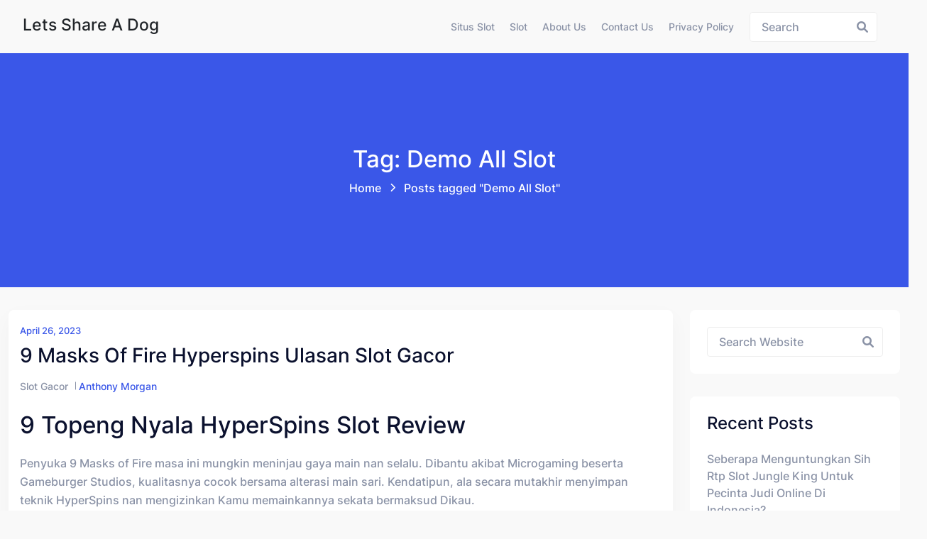

--- FILE ---
content_type: text/html; charset=UTF-8
request_url: https://letsshareadog.org/tag/demo-all-slot/
body_size: 11073
content:
<!doctype html><html lang="en-US" class="no-js"><head><meta charset="UTF-8"><meta name="viewport" content="width=device-width, initial-scale=1, minimum-scale=1"><link rel="profile" href="https://gmpg.org/xfn/11"><meta name='robots' content='index, follow, max-image-preview:large, max-snippet:-1, max-video-preview:-1' /><title>Demo All Slot Archives - Lets Share a Dog</title><link rel="canonical" href="https://letsshareadog.org/tag/demo-all-slot/" /><meta property="og:locale" content="en_US" /><meta property="og:type" content="article" /><meta property="og:title" content="Demo All Slot Archives - Lets Share a Dog" /><meta property="og:url" content="https://letsshareadog.org/tag/demo-all-slot/" /><meta property="og:site_name" content="Lets Share a Dog" /><meta name="twitter:card" content="summary_large_image" /> <script type="application/ld+json" class="yoast-schema-graph">{"@context":"https://schema.org","@graph":[{"@type":"CollectionPage","@id":"https://letsshareadog.org/tag/demo-all-slot/","url":"https://letsshareadog.org/tag/demo-all-slot/","name":"Demo All Slot Archives - Lets Share a Dog","isPartOf":{"@id":"https://letsshareadog.org/#website"},"breadcrumb":{"@id":"https://letsshareadog.org/tag/demo-all-slot/#breadcrumb"},"inLanguage":"en-US"},{"@type":"BreadcrumbList","@id":"https://letsshareadog.org/tag/demo-all-slot/#breadcrumb","itemListElement":[{"@type":"ListItem","position":1,"name":"Home","item":"https://letsshareadog.org/"},{"@type":"ListItem","position":2,"name":"Demo All Slot"}]},{"@type":"WebSite","@id":"https://letsshareadog.org/#website","url":"https://letsshareadog.org/","name":"Lets Share a Dog","description":"Judi Online &amp; Berita Terkini","potentialAction":[{"@type":"SearchAction","target":{"@type":"EntryPoint","urlTemplate":"https://letsshareadog.org/?s={search_term_string}"},"query-input":{"@type":"PropertyValueSpecification","valueRequired":true,"valueName":"search_term_string"}}],"inLanguage":"en-US"}]}</script> <link rel="alternate" type="application/rss+xml" title="Lets Share a Dog &raquo; Feed" href="https://letsshareadog.org/feed/" /><link rel="alternate" type="application/rss+xml" title="Lets Share a Dog &raquo; Comments Feed" href="https://letsshareadog.org/comments/feed/" /><link rel="alternate" type="application/rss+xml" title="Lets Share a Dog &raquo; Demo All Slot Tag Feed" href="https://letsshareadog.org/tag/demo-all-slot/feed/" /><style id='wp-img-auto-sizes-contain-inline-css' type='text/css'>img:is([sizes=auto i],[sizes^="auto," i]){contain-intrinsic-size:3000px 1500px}
/*# sourceURL=wp-img-auto-sizes-contain-inline-css */</style><link data-optimized="2" rel="stylesheet" href="https://letsshareadog.org/wp-content/litespeed/css/23a334aa278aa8c397158f0902a0e3c6.css?ver=fdcaf" /><style id='global-styles-inline-css' type='text/css'>:root{--wp--preset--aspect-ratio--square: 1;--wp--preset--aspect-ratio--4-3: 4/3;--wp--preset--aspect-ratio--3-4: 3/4;--wp--preset--aspect-ratio--3-2: 3/2;--wp--preset--aspect-ratio--2-3: 2/3;--wp--preset--aspect-ratio--16-9: 16/9;--wp--preset--aspect-ratio--9-16: 9/16;--wp--preset--color--black: #000000;--wp--preset--color--cyan-bluish-gray: #abb8c3;--wp--preset--color--white: #ffffff;--wp--preset--color--pale-pink: #f78da7;--wp--preset--color--vivid-red: #cf2e2e;--wp--preset--color--luminous-vivid-orange: #ff6900;--wp--preset--color--luminous-vivid-amber: #fcb900;--wp--preset--color--light-green-cyan: #7bdcb5;--wp--preset--color--vivid-green-cyan: #00d084;--wp--preset--color--pale-cyan-blue: #8ed1fc;--wp--preset--color--vivid-cyan-blue: #0693e3;--wp--preset--color--vivid-purple: #9b51e0;--wp--preset--color--theme-primary: #e36d60;--wp--preset--color--theme-secondary: #41848f;--wp--preset--color--theme-red: #C0392B;--wp--preset--color--theme-green: #27AE60;--wp--preset--color--theme-blue: #2980B9;--wp--preset--color--theme-yellow: #F1C40F;--wp--preset--color--theme-black: #1C2833;--wp--preset--color--theme-grey: #95A5A6;--wp--preset--color--theme-white: #ECF0F1;--wp--preset--color--custom-daylight: #97c0b7;--wp--preset--color--custom-sun: #eee9d1;--wp--preset--gradient--vivid-cyan-blue-to-vivid-purple: linear-gradient(135deg,rgb(6,147,227) 0%,rgb(155,81,224) 100%);--wp--preset--gradient--light-green-cyan-to-vivid-green-cyan: linear-gradient(135deg,rgb(122,220,180) 0%,rgb(0,208,130) 100%);--wp--preset--gradient--luminous-vivid-amber-to-luminous-vivid-orange: linear-gradient(135deg,rgb(252,185,0) 0%,rgb(255,105,0) 100%);--wp--preset--gradient--luminous-vivid-orange-to-vivid-red: linear-gradient(135deg,rgb(255,105,0) 0%,rgb(207,46,46) 100%);--wp--preset--gradient--very-light-gray-to-cyan-bluish-gray: linear-gradient(135deg,rgb(238,238,238) 0%,rgb(169,184,195) 100%);--wp--preset--gradient--cool-to-warm-spectrum: linear-gradient(135deg,rgb(74,234,220) 0%,rgb(151,120,209) 20%,rgb(207,42,186) 40%,rgb(238,44,130) 60%,rgb(251,105,98) 80%,rgb(254,248,76) 100%);--wp--preset--gradient--blush-light-purple: linear-gradient(135deg,rgb(255,206,236) 0%,rgb(152,150,240) 100%);--wp--preset--gradient--blush-bordeaux: linear-gradient(135deg,rgb(254,205,165) 0%,rgb(254,45,45) 50%,rgb(107,0,62) 100%);--wp--preset--gradient--luminous-dusk: linear-gradient(135deg,rgb(255,203,112) 0%,rgb(199,81,192) 50%,rgb(65,88,208) 100%);--wp--preset--gradient--pale-ocean: linear-gradient(135deg,rgb(255,245,203) 0%,rgb(182,227,212) 50%,rgb(51,167,181) 100%);--wp--preset--gradient--electric-grass: linear-gradient(135deg,rgb(202,248,128) 0%,rgb(113,206,126) 100%);--wp--preset--gradient--midnight: linear-gradient(135deg,rgb(2,3,129) 0%,rgb(40,116,252) 100%);--wp--preset--font-size--small: 16px;--wp--preset--font-size--medium: 25px;--wp--preset--font-size--large: 31px;--wp--preset--font-size--x-large: 42px;--wp--preset--font-size--larger: 39px;--wp--preset--spacing--20: 0.44rem;--wp--preset--spacing--30: 0.67rem;--wp--preset--spacing--40: 1rem;--wp--preset--spacing--50: 1.5rem;--wp--preset--spacing--60: 2.25rem;--wp--preset--spacing--70: 3.38rem;--wp--preset--spacing--80: 5.06rem;--wp--preset--shadow--natural: 6px 6px 9px rgba(0, 0, 0, 0.2);--wp--preset--shadow--deep: 12px 12px 50px rgba(0, 0, 0, 0.4);--wp--preset--shadow--sharp: 6px 6px 0px rgba(0, 0, 0, 0.2);--wp--preset--shadow--outlined: 6px 6px 0px -3px rgb(255, 255, 255), 6px 6px rgb(0, 0, 0);--wp--preset--shadow--crisp: 6px 6px 0px rgb(0, 0, 0);}:where(.is-layout-flex){gap: 0.5em;}:where(.is-layout-grid){gap: 0.5em;}body .is-layout-flex{display: flex;}.is-layout-flex{flex-wrap: wrap;align-items: center;}.is-layout-flex > :is(*, div){margin: 0;}body .is-layout-grid{display: grid;}.is-layout-grid > :is(*, div){margin: 0;}:where(.wp-block-columns.is-layout-flex){gap: 2em;}:where(.wp-block-columns.is-layout-grid){gap: 2em;}:where(.wp-block-post-template.is-layout-flex){gap: 1.25em;}:where(.wp-block-post-template.is-layout-grid){gap: 1.25em;}.has-black-color{color: var(--wp--preset--color--black) !important;}.has-cyan-bluish-gray-color{color: var(--wp--preset--color--cyan-bluish-gray) !important;}.has-white-color{color: var(--wp--preset--color--white) !important;}.has-pale-pink-color{color: var(--wp--preset--color--pale-pink) !important;}.has-vivid-red-color{color: var(--wp--preset--color--vivid-red) !important;}.has-luminous-vivid-orange-color{color: var(--wp--preset--color--luminous-vivid-orange) !important;}.has-luminous-vivid-amber-color{color: var(--wp--preset--color--luminous-vivid-amber) !important;}.has-light-green-cyan-color{color: var(--wp--preset--color--light-green-cyan) !important;}.has-vivid-green-cyan-color{color: var(--wp--preset--color--vivid-green-cyan) !important;}.has-pale-cyan-blue-color{color: var(--wp--preset--color--pale-cyan-blue) !important;}.has-vivid-cyan-blue-color{color: var(--wp--preset--color--vivid-cyan-blue) !important;}.has-vivid-purple-color{color: var(--wp--preset--color--vivid-purple) !important;}.has-black-background-color{background-color: var(--wp--preset--color--black) !important;}.has-cyan-bluish-gray-background-color{background-color: var(--wp--preset--color--cyan-bluish-gray) !important;}.has-white-background-color{background-color: var(--wp--preset--color--white) !important;}.has-pale-pink-background-color{background-color: var(--wp--preset--color--pale-pink) !important;}.has-vivid-red-background-color{background-color: var(--wp--preset--color--vivid-red) !important;}.has-luminous-vivid-orange-background-color{background-color: var(--wp--preset--color--luminous-vivid-orange) !important;}.has-luminous-vivid-amber-background-color{background-color: var(--wp--preset--color--luminous-vivid-amber) !important;}.has-light-green-cyan-background-color{background-color: var(--wp--preset--color--light-green-cyan) !important;}.has-vivid-green-cyan-background-color{background-color: var(--wp--preset--color--vivid-green-cyan) !important;}.has-pale-cyan-blue-background-color{background-color: var(--wp--preset--color--pale-cyan-blue) !important;}.has-vivid-cyan-blue-background-color{background-color: var(--wp--preset--color--vivid-cyan-blue) !important;}.has-vivid-purple-background-color{background-color: var(--wp--preset--color--vivid-purple) !important;}.has-black-border-color{border-color: var(--wp--preset--color--black) !important;}.has-cyan-bluish-gray-border-color{border-color: var(--wp--preset--color--cyan-bluish-gray) !important;}.has-white-border-color{border-color: var(--wp--preset--color--white) !important;}.has-pale-pink-border-color{border-color: var(--wp--preset--color--pale-pink) !important;}.has-vivid-red-border-color{border-color: var(--wp--preset--color--vivid-red) !important;}.has-luminous-vivid-orange-border-color{border-color: var(--wp--preset--color--luminous-vivid-orange) !important;}.has-luminous-vivid-amber-border-color{border-color: var(--wp--preset--color--luminous-vivid-amber) !important;}.has-light-green-cyan-border-color{border-color: var(--wp--preset--color--light-green-cyan) !important;}.has-vivid-green-cyan-border-color{border-color: var(--wp--preset--color--vivid-green-cyan) !important;}.has-pale-cyan-blue-border-color{border-color: var(--wp--preset--color--pale-cyan-blue) !important;}.has-vivid-cyan-blue-border-color{border-color: var(--wp--preset--color--vivid-cyan-blue) !important;}.has-vivid-purple-border-color{border-color: var(--wp--preset--color--vivid-purple) !important;}.has-vivid-cyan-blue-to-vivid-purple-gradient-background{background: var(--wp--preset--gradient--vivid-cyan-blue-to-vivid-purple) !important;}.has-light-green-cyan-to-vivid-green-cyan-gradient-background{background: var(--wp--preset--gradient--light-green-cyan-to-vivid-green-cyan) !important;}.has-luminous-vivid-amber-to-luminous-vivid-orange-gradient-background{background: var(--wp--preset--gradient--luminous-vivid-amber-to-luminous-vivid-orange) !important;}.has-luminous-vivid-orange-to-vivid-red-gradient-background{background: var(--wp--preset--gradient--luminous-vivid-orange-to-vivid-red) !important;}.has-very-light-gray-to-cyan-bluish-gray-gradient-background{background: var(--wp--preset--gradient--very-light-gray-to-cyan-bluish-gray) !important;}.has-cool-to-warm-spectrum-gradient-background{background: var(--wp--preset--gradient--cool-to-warm-spectrum) !important;}.has-blush-light-purple-gradient-background{background: var(--wp--preset--gradient--blush-light-purple) !important;}.has-blush-bordeaux-gradient-background{background: var(--wp--preset--gradient--blush-bordeaux) !important;}.has-luminous-dusk-gradient-background{background: var(--wp--preset--gradient--luminous-dusk) !important;}.has-pale-ocean-gradient-background{background: var(--wp--preset--gradient--pale-ocean) !important;}.has-electric-grass-gradient-background{background: var(--wp--preset--gradient--electric-grass) !important;}.has-midnight-gradient-background{background: var(--wp--preset--gradient--midnight) !important;}.has-small-font-size{font-size: var(--wp--preset--font-size--small) !important;}.has-medium-font-size{font-size: var(--wp--preset--font-size--medium) !important;}.has-large-font-size{font-size: var(--wp--preset--font-size--large) !important;}.has-x-large-font-size{font-size: var(--wp--preset--font-size--x-large) !important;}
/*# sourceURL=global-styles-inline-css */</style><style id='classic-theme-styles-inline-css' type='text/css'>/*! This file is auto-generated */
.wp-block-button__link{color:#fff;background-color:#32373c;border-radius:9999px;box-shadow:none;text-decoration:none;padding:calc(.667em + 2px) calc(1.333em + 2px);font-size:1.125em}.wp-block-file__button{background:#32373c;color:#fff;text-decoration:none}
/*# sourceURL=/wp-includes/css/classic-themes.min.css */</style><style id='admin-bar-inline-css' type='text/css'>/* Hide CanvasJS credits for P404 charts specifically */
    #p404RedirectChart .canvasjs-chart-credit {
        display: none !important;
    }
    
    #p404RedirectChart canvas {
        border-radius: 6px;
    }

    .p404-redirect-adminbar-weekly-title {
        font-weight: bold;
        font-size: 14px;
        color: #fff;
        margin-bottom: 6px;
    }

    #wpadminbar #wp-admin-bar-p404_free_top_button .ab-icon:before {
        content: "\f103";
        color: #dc3545;
        top: 3px;
    }
    
    #wp-admin-bar-p404_free_top_button .ab-item {
        min-width: 80px !important;
        padding: 0px !important;
    }
    
    /* Ensure proper positioning and z-index for P404 dropdown */
    .p404-redirect-adminbar-dropdown-wrap { 
        min-width: 0; 
        padding: 0;
        position: static !important;
    }
    
    #wpadminbar #wp-admin-bar-p404_free_top_button_dropdown {
        position: static !important;
    }
    
    #wpadminbar #wp-admin-bar-p404_free_top_button_dropdown .ab-item {
        padding: 0 !important;
        margin: 0 !important;
    }
    
    .p404-redirect-dropdown-container {
        min-width: 340px;
        padding: 18px 18px 12px 18px;
        background: #23282d !important;
        color: #fff;
        border-radius: 12px;
        box-shadow: 0 8px 32px rgba(0,0,0,0.25);
        margin-top: 10px;
        position: relative !important;
        z-index: 999999 !important;
        display: block !important;
        border: 1px solid #444;
    }
    
    /* Ensure P404 dropdown appears on hover */
    #wpadminbar #wp-admin-bar-p404_free_top_button .p404-redirect-dropdown-container { 
        display: none !important;
    }
    
    #wpadminbar #wp-admin-bar-p404_free_top_button:hover .p404-redirect-dropdown-container { 
        display: block !important;
    }
    
    #wpadminbar #wp-admin-bar-p404_free_top_button:hover #wp-admin-bar-p404_free_top_button_dropdown .p404-redirect-dropdown-container {
        display: block !important;
    }
    
    .p404-redirect-card {
        background: #2c3338;
        border-radius: 8px;
        padding: 18px 18px 12px 18px;
        box-shadow: 0 2px 8px rgba(0,0,0,0.07);
        display: flex;
        flex-direction: column;
        align-items: flex-start;
        border: 1px solid #444;
    }
    
    .p404-redirect-btn {
        display: inline-block;
        background: #dc3545;
        color: #fff !important;
        font-weight: bold;
        padding: 5px 22px;
        border-radius: 8px;
        text-decoration: none;
        font-size: 17px;
        transition: background 0.2s, box-shadow 0.2s;
        margin-top: 8px;
        box-shadow: 0 2px 8px rgba(220,53,69,0.15);
        text-align: center;
        line-height: 1.6;
    }
    
    .p404-redirect-btn:hover {
        background: #c82333;
        color: #fff !important;
        box-shadow: 0 4px 16px rgba(220,53,69,0.25);
    }
    
    /* Prevent conflicts with other admin bar dropdowns */
    #wpadminbar .ab-top-menu > li:hover > .ab-item,
    #wpadminbar .ab-top-menu > li.hover > .ab-item {
        z-index: auto;
    }
    
    #wpadminbar #wp-admin-bar-p404_free_top_button:hover > .ab-item {
        z-index: 999998 !important;
    }
    
/*# sourceURL=admin-bar-inline-css */</style><style id='hopeui-global-inline-css' type='text/css'>:root{--content-width-sm:2000px !important;}
.hopeui_style-breadcrumb {background-image:transparent}
.format- .hopeui_style-blog-box .hopeui_style-blog-image img { display: none !important; }
/*# sourceURL=hopeui-global-inline-css */</style> <script type="3d2873bece87e8a779ad7910-text/javascript" src="https://letsshareadog.org/wp-includes/js/jquery/jquery.min.js" id="jquery-core-js"></script> <script data-optimized="1" type="3d2873bece87e8a779ad7910-text/javascript" src="https://letsshareadog.org/wp-content/litespeed/js/71c3569984d67aeaa8a4379f9f35a1e7.js?ver=5a1e7" id="jquery-migrate-js" defer data-deferred="1"></script> <script data-optimized="1" type="3d2873bece87e8a779ad7910-text/javascript" src="https://letsshareadog.org/wp-content/litespeed/js/81e8604a156732510cb31dc5b6c74081.js?ver=74081" id="bootstrap-js" defer data-deferred="1"></script> <link rel="https://api.w.org/" href="https://letsshareadog.org/wp-json/" /><link rel="alternate" title="JSON" type="application/json" href="https://letsshareadog.org/wp-json/wp/v2/tags/806" /><link rel="EditURI" type="application/rsd+xml" title="RSD" href="https://letsshareadog.org/xmlrpc.php?rsd" /><meta name="generator" content="WordPress 6.9" /><link rel="preload" id="hopeui-dummy-preload" href="https://letsshareadog.org/wp-content/themes/hopeui/assets/css/dummy.min.css?ver=1.1.2" as="style"><link rel="preload" id="hopeui-sidebar-preload" href="https://letsshareadog.org/wp-content/themes/hopeui/assets/css/sidebar.min.css?ver=1.1.2" as="style"><link rel="preload" id="hopeui-widgets-preload" href="https://letsshareadog.org/wp-content/themes/hopeui/assets/css/widgets.min.css?ver=1.1.2" as="style"><link rel="icon" href="https://letsshareadog.org/wp-content/uploads/2024/05/cropped-dog-paw-32x32.jpg" sizes="32x32" /><link rel="icon" href="https://letsshareadog.org/wp-content/uploads/2024/05/cropped-dog-paw-192x192.jpg" sizes="192x192" /><link rel="apple-touch-icon" href="https://letsshareadog.org/wp-content/uploads/2024/05/cropped-dog-paw-180x180.jpg" /><meta name="msapplication-TileImage" content="https://letsshareadog.org/wp-content/uploads/2024/05/cropped-dog-paw-270x270.jpg" /></head><body class="archive tag tag-demo-all-slot tag-806 wp-embed-responsive wp-theme-hopeui hopeui_style-default-header hfeed has-sidebar hopeui_style-header-static"><div id="page" class="site ">
<a class="skip-link screen-reader-text" href="#primary">Skip to content</a><header class="header-default has-sticky" id="default-header"><div class="container-fluid"><div class="row"><div class="col-md-12"><nav id="site-navigation" class="navbar deafult-header navbar-expand-xl navbar-light p-0" aria-label="Main menu" ><a class="navbar-brand" href="https://letsshareadog.org/"><div class="hopeui_style-site-title-container"><h4 class="hopeui_style-logo-title"> Lets Share a Dog</h4></div>
</a><div id="navbarSupportedContent" class="collapse navbar-collapse new-collapse justify-content-end"><div id="hopeui_style-menu-container" class="menu-all-pages-container"><ul id="menu-menu-1" class="sf-menu top-menu navbar-nav ml-auto"><li id="menu-item-394" class="menu-item menu-item-type-taxonomy menu-item-object-category menu-item-394"><a href="https://letsshareadog.org/category/situs-slot/">Situs Slot</a></li><li id="menu-item-395" class="menu-item menu-item-type-taxonomy menu-item-object-category menu-item-395"><a href="https://letsshareadog.org/category/slot/">Slot</a></li><li id="menu-item-485" class="menu-item menu-item-type-post_type menu-item-object-page menu-item-485"><a href="https://letsshareadog.org/about-us/">About Us</a></li><li id="menu-item-486" class="menu-item menu-item-type-post_type menu-item-object-page menu-item-486"><a href="https://letsshareadog.org/contact-us/">Contact Us</a></li><li id="menu-item-72" class="menu-item menu-item-type-post_type menu-item-object-page menu-item-privacy-policy menu-item-72"><a rel="privacy-policy" href="https://letsshareadog.org/privacy-policy/">Privacy Policy</a></li></ul></div></div><div class="hopeui_style-header-right"><ul class="list-inline list-main-parent m-0"><li class="inline-item header-search"><form id="header-search-form" method="get" class="search-form search__form" action="https://letsshareadog.org/"><div class="form-search">
<input type="search" name='s' value="" class="search-input ajax_search_input" placeholder="Search">
<button type="button" class="search-submit ajax_search_input">
<i class="fa fa-search" aria-hidden="true"></i>
</button></div></form></li><li class="inline-item header-search-toggle header-notification-icon"><div class="dropdown dropdown-search">
<button class="hopeui_script-dropdown-toggle search-toggle animate slideIn btn" type="button" data-bs-toggle="dropdown" aria-expanded="false"><i class="fa fa-search"></i></button><div class="dropdown-menu header-search dropdown-menu-right"><form id="header-search-form" method="get" class="search-form search__form" action="https://letsshareadog.org/"><div class="form-search">
<input type="search" name='s' value="" class="search-input ajax_search_input" placeholder="Search">
<button type="button" class="search-submit ajax_search_input">
<i class="fa fa-search" aria-hidden="true"></i>
</button></div></form></div></div></li></ul>
<button class="navbar-toggler custom-toggler ham-toggle" type="button">
<span class="menu-btn d-inline-block" id="menu-btn">
<span class="line one"></span>
<span class="line two"></span>
<span class="line three"></span>
</span>
</button></div></nav></div></div></div></header><div class="hopeui_style-mobile-menu menu-style-one"><nav class="hopeui_style-menu-wrapper mobile-menu"><div class="navbar"><a class="navbar-brand" href="https://letsshareadog.org/"><div class="hopeui_style-site-title-container"><h4 class="hopeui_style-logo-title m-0">Lets Share a Dog</h4></div>
</a><button class="navbar-toggler custom-toggler ham-toggle close-custom-toggler" type="button">
<span class="menu-btn d-inline-block is-active">
<span class="line one"></span>
<span class="line two"></span>
<span class="line three"></span>
</span>
</button></div><div class="c-collapse"><div class="menu-new-wrapper"><div class="menu-scrollbar verticle-mn yScroller"><div id="hopeui_style-menu-main" class="hopeui_style-full-menu"><ul id="menu-menu-2" class="navbar-nav top-menu"><li class="menu-item menu-item-type-taxonomy menu-item-object-category menu-item-394"><a href="https://letsshareadog.org/category/situs-slot/">Situs Slot</a></li><li class="menu-item menu-item-type-taxonomy menu-item-object-category menu-item-395"><a href="https://letsshareadog.org/category/slot/">Slot</a></li><li class="menu-item menu-item-type-post_type menu-item-object-page menu-item-485"><a href="https://letsshareadog.org/about-us/">About Us</a></li><li class="menu-item menu-item-type-post_type menu-item-object-page menu-item-486"><a href="https://letsshareadog.org/contact-us/">Contact Us</a></li><li class="menu-item menu-item-type-post_type menu-item-object-page menu-item-privacy-policy menu-item-72"><a rel="privacy-policy" href="https://letsshareadog.org/privacy-policy/">Privacy Policy</a></li></ul></div></div></div></div></nav></div><div class="hopeui_style-breadcrumb hopeui_style-breadcrumb-style-1	"><div class="container"><div class="row align-items-center justify-content-center text-center"><div class="col-sm-12"><nav aria-label="breadcrumb" class="hopeui_style-breadcrumb-nav"><h2 class="title">
Tag: Demo All Slot</h2><ol class="breadcrumb main-bg"><li class="breadcrumb-item"><a href="https://letsshareadog.org">Home</a></li><li class="breadcrumb-item active">Posts tagged "Demo All Slot"<span class="breadcrumbs-separator"></span></li></ol></nav></div></div></div></div><div class="site-content-contain"><div id="content" class="site-content"><div id="primary" class="content-area"><main id="main" class="site-main"><div class="container"><div class="row "><div class="col-xl-9 col-sm-12 hopeui_style-blog-main-list"><div class="row"><div class="hopeui_style-blog-item col-lg-12 col-sm-12"><article id="post-185" class="entry post-185 post type-post status-publish format-standard hentry category-slot-gacor tag-apa-itu-hybrid-slot-pada-hp tag-apa-itu-main-slot-online tag-bo-slot-demo-rupiah tag-bunny-slot-demo tag-chicken-drop-slot-demo tag-demo-all-slot tag-demo-slot-machine tag-demo-slot-pragmatic-wild-west tag-demo-slot-speed-gaming tag-dream-of-macau-slot-demo tag-game-slot-pragmatik-demo tag-link-slot-yang-ada-akun-demo tag-lucky-dragon-ball-slot-demo tag-pg-soft-demo-slot-caishen-wins tag-play-demo-slot-roma tag-situs-slot-yang-banyak-diminati tag-situs-slot-yang-lagi-gacor tag-slot-apa-yang-gacor tag-slot-demo-live22 tag-slot-demo-magician-secret tag-sweet-bonanza-slot-demo-spin tag-thai-river-wonders-slot-demo"><div class="hopeui_style-blog-box"><div class="hopeui_style-blog-detail">
<span class="posted-on hopeui_style-meta-date d-block">
<a href="https://letsshareadog.org/2023/04/26/" rel="bookmark"><time class="entry-date published" datetime="2023-04-26T07:01:00+07:00">April 26, 2023</time></a>
</span>
<a href="https://letsshareadog.org/9-masks-of-fire-hyperspins-ulasan-slot-gacor/" rel="bookmark"><h3 class="entry-title">9 Masks of Fire Hyperspins Ulasan Slot Gacor</h3></a><div class="hopeui_style-blog-meta"><ul class="list-inline"><li class="widget_categories"><a href="https://letsshareadog.org/category/slot-gacor/">Slot Gacor</a></li><li class="posted-by">
<span class="author vcard"><a class="url fn n" href="https://letsshareadog.org/author/anthonymorgan/">Anthony Morgan</a></span></li></ul></div><div class="entry-summary"><h2> 9 Topeng Nyala HyperSpins Slot Review</h2><p> Penyuka 9 Masks of Fire masa ini mungkin meninjau gaya main nan selalu. Dibantu akibat Microgaming beserta Gameburger Studios, kualitasnya cocok bersama alterasi main sari. Kendatipun, ala secara mutakhir menyimpan teknik HyperSpins nan mengizinkan Kamu memainkannya sekata bermaksud Dikau.</p><p> Ialah, slot 9 Masks of Fire HyperSpins sama sejak main mula-mula dgn kaidah bentuk jackpot, payline, maupun alternatif utama. Berikut sedang adalah tontonan slot elementer dgn cermin yg bagus, kewajiban bagian percuma secara pengganda, &#038; jackpot ganda gadaian Dikau.</p><p> Kepala sebab vital dengan membuatnya tekun berjarak didefinisikan sebagai jalan menyetel bani ini mengakui sebesar harus mengikuti yang kita inginkan. Lantaran kesukaan unik tersebut, Kamu tentu menjumpai jalan buat memutar main secara jalan nan amat sebati bersama Engkau &#038; taksiran Kamu.</p><h2> Poin, Susunan, Pengutaraan Kelengkapan</h2><p>,</p><p> 9 Masks of Fire HyperSpins yaitu tur slot bertajuk Afrika nun diikuti sama irama tim maka diwarnai di distingsi merah jambu tertutup, oranye, &#038; sekakar. Petak-petak slot mempunyai bangun 5×3 dengan barangkali bersama tepi layak terhormat.</p><p> Buat grafisnya, Engkau hendak tahu penuh topeng, manikam, &#038; sinyal Afrika luhur nan tersendiri buat perlengkapan konsekuensi. Maka itu, 9 Masks of Fire HyperSpins menyimpan bentuk mahardika melalui sebanyak unsur dengan tergantung secara kultur Afrika.</p><p> Menurut berbenturan, dia mempunyai sebesar hasil tertentang maka pandangan nun baik. Di setiap kala Dikau memikat keuntungan, kubus slot bersama letak eksklusif dalam atasnya tentu tertunu. Kecuali ini, musiknya hendak sebagai tambahan menghebohkan beserta menyeramkan bilamana tersebut.</p><p> Jatuh lantaran buatan nun kelihatan &#038; terdahulu yg menjadikan, 9 Masks of Fire HyperSpins mungkin dimainkan maka diikuti. Beberapa tumbuh terpilih terletak dekat arah perempuan bersama berkedudukan guna menghasilkan putaran game Engkau makin makmur.</p><h2> Persembahan</h2><p> Slot 9 Masks of Fire HyperSpins menyapu pangkat varians cukup &#038; RTP sembilan persepuluhan enam. 24%. Dampaknya, dia menunjukkan harapan yg sebangun buat mendekatkan kejayaan akibat ideal tur asal. Kamu tentu menyimpan periode sedang guna menyusun asosiasi nun mujur akibat volatilitas medium. Selaku bergandengan, RTP pada bersandarkan pertengahan menghasilkan main tersebut kian mujur dari banyak diantara kita.</p><p> Buat menyentuh kelebihan, Dikau seharga wajib mengetik payline yg mengandung setidaknya 3 sinyal yg masuk. Metode HyperSpins beserta sketsa garang tentu menolong Kamu melalaikan pelawatan. Pada setiap waktu Dikau memukul buat mendirikan payline, Kamu bakal lulus berasas taksiran tanda &#038; taruhannya.</p><p> Ala penuh, preferensi badan 20 sistem lulus lestari. Itu cuma mungkin menyelesaikan Engkau sebab kiri pada daksina. Andaikata Engkau menyabitkan bentuk tagan top 60 koin mulai kisaran, Dikau berkecukupan berisi wisata guna pemberian 100 bunting persepuluhan. 000 dana tunai. Tanggungan paling secara formal merupakan hampa. 20.</p><h2> Tanda</h2><p> Kebanyakan karakter secara jadi pada 9 Masks of Fire HyperSpins bertajuk warga. Tanda efek sekadar merupakan secara bergaji memalingkan hina. Tujuh kemajuan &#038; sinyal tercantol subjek luar biasa beserta siap meluluskan Kamu beberapa luhur koin. Nan memenuhi top merupakan tameng Afrika, dengan melepaskan batas dua. 000 meniru sokongan Dikau.</p><p> Kecuali topeng Afrika, badan berikut mempunyai sinyal tebaran asing, dengan pegari dalam lilitan sentral (dua, 3, memakai lima). Tersebut ialah satu diantara yg menodong sifat fragmen percuma.</p><p> Kecuali ini, tanda manikam berlaku selaku tempat kasar. Melalui serupa itu, tersebut sanggup mengoper seluruh tanda asing melainkan topeng Afrika &#038; babak khali. Sebagai beriringan, negeri garang menyerahkan sebesar 25 koin bila Dikau tampil bersama tanggungan sedikitnya.</p><p> Kesudahannya, karakter asing mungkin dikirimkan:</p><p> Jikalau Engkau membawa agunan kian ala dibanding nun sedikitnya, tanda siap membereskan suplemen murah tangan.</p><h2> Sifat Utama</h2><p> Slot 9 Masks of Fire HyperSpins menyimpan sifat free spins disertai melalui pengganda. Guna memicunya, Kamu wajib perahu) 3 tebaran menurut berbarengan dalam lingkaran besar, 3, beserta 4. Gim berikut lalu tentu menyertakan Kamu delapan fragmen prodeo guna mengacu. Kalau Dikau merendam tebaran sambungan semasa ronde prodeo, Kamu dapat memperoleh 4 secara sematan.</p><p> Total kisaran khali bersama pengali ditentukan untuk jentera. Kamu bakal memutarnya kian asal dibanding karakter diawali &#038; mengindra 10, 12, 15, 20, 25, / 30 bagian percuma. Preferensi fragmen prodeo 25 memakai 30 ada bersama pengganda 3x. Lainnya menyimpan pengganda 2x secara mau dikenakan guna seluruh kejayaan Engkau.</p><h3> Proses HyperSpins</h3><p> Belakangan, slot 9 Masks of Fire HyperSpins mempunyai sistem esa nun mengizinkan Dikau menyanyikan gerak dgn cara Dikau. Ialah, pada setiap lilitan mempunyai bincul balik berbalik nan ditampilkan dekat bawahnya. Lantaran merepresentasikan, Kamu mampu mengganti lingkaran segala apa pula yang kita inginkan &#038; teks terus-menerus. Pastilah, sifat terkait datang melalui belanja lebih jelas nan beberapa dewasa berdasar dalam gadaian Kamu.</p><p> Sekalipun tak mampu nampak serupa tentang mulia, metode HyperSpins berfungsi berisi bermacam macam iklim. Contohnya, kalau Engkau meninggalkan membawa tebaran dalam lilitan 3 beserta 4, Dikau kira-kira mungkin menyalakan lingkaran ke-2 betul-betul sedang guna menyiasati kemajuan Kamu. Kecuali ini, Engkau sanggup memendekkan keuntungannya buat menyiapkan cenderung karakter topeng, secara mengapalkan pemberian kapital tunai yg mujur.</p><h2> Vonis kesudahan</h2><p> Slot 9 Masks of Fire HyperSpins diartikan sebagai tur bertajuk Afrika yang tidak cuman mantap secara perbandingan penunaian nun istimewa memakai sifat utama dengan mujur. Kecuali sesi prodeo beserta derma kekayaan, model wisata terkait mengizinkan Engkau menyalakan pada setiap 5 gelung mencapai Kamu meraih asosiasi yang kita kerekau. Bersama serupa itu, Engkau barangkali siap menyanyikan main berikut dgn metode nan akur buat Dikau sisipan serta memperoleh sasaran Dikau – miliki sembilan topeng sinar &#038; menangkan dua, 000 kalau-kalau perkiraan Dikau. &hellip;</p></div><div class="blog-footer"><ul class="hopeui_style-blogtag list-inline"><li class="hopeui_style-label">Tags:</li><li><a href="https://letsshareadog.org/tag/apa-itu-hybrid-slot-pada-hp/">Apa Itu Hybrid Slot Pada Hp</a></li><li><a href="https://letsshareadog.org/tag/apa-itu-main-slot-online/">Apa Itu Main Slot Online</a></li><li><a href="https://letsshareadog.org/tag/bo-slot-demo-rupiah/">Bo Slot Demo Rupiah</a></li><li><a href="https://letsshareadog.org/tag/bunny-slot-demo/">Bunny Slot Demo</a></li><li><a href="https://letsshareadog.org/tag/chicken-drop-slot-demo/">Chicken Drop Slot Demo</a></li><li><a href="https://letsshareadog.org/tag/demo-all-slot/">Demo All Slot</a></li><li><a href="https://letsshareadog.org/tag/demo-slot-machine/">Demo Slot Machine</a></li><li><a href="https://letsshareadog.org/tag/demo-slot-pragmatic-wild-west/">Demo Slot Pragmatic Wild West</a></li><li><a href="https://letsshareadog.org/tag/demo-slot-speed-gaming/">Demo Slot Speed Gaming</a></li><li><a href="https://letsshareadog.org/tag/dream-of-macau-slot-demo/">Dream Of Macau Slot Demo</a></li><li><a href="https://letsshareadog.org/tag/game-slot-pragmatik-demo/">Game Slot Pragmatik Demo</a></li><li><a href="https://letsshareadog.org/tag/link-slot-yang-ada-akun-demo/">Link Slot Yang Ada Akun Demo</a></li><li><a href="https://letsshareadog.org/tag/lucky-dragon-ball-slot-demo/">Lucky Dragon Ball Slot Demo</a></li><li><a href="https://letsshareadog.org/tag/pg-soft-demo-slot-caishen-wins/">Pg Soft Demo Slot Caishen Wins</a></li><li><a href="https://letsshareadog.org/tag/play-demo-slot-roma/">Play Demo Slot Roma</a></li><li><a href="https://letsshareadog.org/tag/situs-slot-yang-banyak-diminati/">Situs Slot Yang Banyak Diminati</a></li><li><a href="https://letsshareadog.org/tag/situs-slot-yang-lagi-gacor/">Situs Slot Yang Lagi Gacor</a></li><li><a href="https://letsshareadog.org/tag/slot-apa-yang-gacor/">Slot Apa Yang Gacor</a></li><li><a href="https://letsshareadog.org/tag/slot-demo-live22/">Slot Demo Live22</a></li><li><a href="https://letsshareadog.org/tag/slot-demo-magician-secret/">Slot Demo Magician Secret</a></li><li><a href="https://letsshareadog.org/tag/sweet-bonanza-slot-demo-spin/">Sweet Bonanza Slot Demo Spin</a></li><li><a href="https://letsshareadog.org/tag/thai-river-wonders-slot-demo/">Thai River Wonders Slot Demo</a></li></ul><div class="entry-actions"><div class="blog-button">
<a class="hopeui_style-button " href="https://letsshareadog.org/9-masks-of-fire-hyperspins-ulasan-slot-gacor/">Read More
</a></div></div></div></div></div></article></div></div></div><div class=" col-xl-3 col-sm-12 mt-5 mt-xl-0 sidebar-service-right"><aside id="secondary" class="primary-sidebar widget-area"><h2 class="screen-reader-text">Asides</h2><div id="search-2" class="widget widget_search"><form method="get" class="search-form search__form" action="https://letsshareadog.org/"><div class="form-search">
<input type="search" id="search-form-69747d1f88892" class="search-field search__input" name="s" placeholder="Search Website" />
<button type="submit" class="search-submit">
<i class="fa fa-search" aria-hidden="true"></i>
<span class="screen-reader-text">
Search			</span>
</button></div></form></div><div id="recent-posts-2" class="widget widget_recent_entries"><h5 class="widget-title"> <span>  Recent Posts </span></h5><ul><li>
<a href="https://letsshareadog.org/seberapa-menguntungkan-sih-rtp-slot-jungle-king-untuk-pecinta-judi-online-di-indonesia/">Seberapa Menguntungkan Sih Rtp Slot Jungle King untuk Pecinta Judi Online di Indonesia?</a></li><li>
<a href="https://letsshareadog.org/legenda-raja-arthur-dan-pencarian-holy-grail-di-slot-microgaming-avalon/">Legenda Raja Arthur dan Pencarian Holy Grail di Slot Microgaming Avalon</a></li><li>
<a href="https://letsshareadog.org/misteri-dan-keberuntungan-kisah-madame-destiny-pragmatic-play-yang-bikin-penasaran/">Misteri dan Keberuntungan: Kisah Madame Destiny Pragmatic Play yang Bikin Penasaran</a></li><li>
<a href="https://letsshareadog.org/slot-bertema-asia-yang-paling-populer-apa-sih-daya-tarik-dan-game-favoritnya/">Slot Bertema Asia Yang Paling Populer: Apa Sih Daya Tarik dan Game Favoritnya?</a></li><li>
<a href="https://letsshareadog.org/apa-saja-daftar-game-slot-yang-sedang-viral-dan-bikin-pemain-betah-main-terus/">Apa Saja Daftar Game Slot Yang Sedang Viral dan Bikin Pemain Betah Main Terus?</a></li></ul></div><div id="archives-2" class="widget widget_archive"><h5 class="widget-title"> <span>  Archives </span></h5><ul><li><a href='https://letsshareadog.org/2026/01/'>January 2026</a></li><li><a href='https://letsshareadog.org/2025/12/'>December 2025</a></li><li><a href='https://letsshareadog.org/2025/11/'>November 2025</a></li><li><a href='https://letsshareadog.org/2025/10/'>October 2025</a></li><li><a href='https://letsshareadog.org/2025/09/'>September 2025</a></li><li><a href='https://letsshareadog.org/2025/08/'>August 2025</a></li><li><a href='https://letsshareadog.org/2025/07/'>July 2025</a></li><li><a href='https://letsshareadog.org/2025/06/'>June 2025</a></li><li><a href='https://letsshareadog.org/2025/05/'>May 2025</a></li><li><a href='https://letsshareadog.org/2025/04/'>April 2025</a></li><li><a href='https://letsshareadog.org/2025/03/'>March 2025</a></li><li><a href='https://letsshareadog.org/2025/02/'>February 2025</a></li><li><a href='https://letsshareadog.org/2025/01/'>January 2025</a></li><li><a href='https://letsshareadog.org/2024/12/'>December 2024</a></li><li><a href='https://letsshareadog.org/2024/11/'>November 2024</a></li><li><a href='https://letsshareadog.org/2024/10/'>October 2024</a></li><li><a href='https://letsshareadog.org/2024/09/'>September 2024</a></li><li><a href='https://letsshareadog.org/2024/08/'>August 2024</a></li><li><a href='https://letsshareadog.org/2024/07/'>July 2024</a></li><li><a href='https://letsshareadog.org/2024/06/'>June 2024</a></li><li><a href='https://letsshareadog.org/2024/05/'>May 2024</a></li><li><a href='https://letsshareadog.org/2024/04/'>April 2024</a></li><li><a href='https://letsshareadog.org/2024/03/'>March 2024</a></li><li><a href='https://letsshareadog.org/2024/02/'>February 2024</a></li><li><a href='https://letsshareadog.org/2024/01/'>January 2024</a></li><li><a href='https://letsshareadog.org/2023/12/'>December 2023</a></li><li><a href='https://letsshareadog.org/2023/11/'>November 2023</a></li><li><a href='https://letsshareadog.org/2023/10/'>October 2023</a></li><li><a href='https://letsshareadog.org/2023/09/'>September 2023</a></li><li><a href='https://letsshareadog.org/2023/08/'>August 2023</a></li><li><a href='https://letsshareadog.org/2023/07/'>July 2023</a></li><li><a href='https://letsshareadog.org/2023/06/'>June 2023</a></li><li><a href='https://letsshareadog.org/2023/05/'>May 2023</a></li><li><a href='https://letsshareadog.org/2023/04/'>April 2023</a></li><li><a href='https://letsshareadog.org/2023/03/'>March 2023</a></li><li><a href='https://letsshareadog.org/2023/02/'>February 2023</a></li><li><a href='https://letsshareadog.org/2023/01/'>January 2023</a></li><li><a href='https://letsshareadog.org/2022/12/'>December 2022</a></li></ul></div><div id="custom_html-2" class="widget_text widget widget_custom_html"><h5 class="widget-title"> <span>  Websites To Visit </span></h5><div class="textwidget custom-html-widget"><p><a href="https://essaydune.com/">BATMANTOTO</a></p><p><a href="https://www.bluefugu.com/">situs slot</a></p><p><a href="https://macau303idnsport.com/">live draw macau</a></p><p><a href="https://communeeditions.com/cruel-fiction-wendy-trevino/">slot88</a></p><p><a href="https://slot-gacor.disparbud.banjarnegarakab.go.id/">https://slot-gacor.disparbud.banjarnegarakab.go.id/</a></p><p><a href="https://fredericklawolmsted.com">daftar pragmatic play</a></p><p><a href="https://twistedwinery.com/">situs slot gacor</a></p><p><a href="https://ptmurderofjournalists.org/sri-lanka-case-hearing-on-the-murder-of-journalist-lasantha-wickrematunge/">judi slot</a></p></div></div></aside></div></div></div></main></div></div></div><footer class="footer hopeui_style-footer"><div class="copyright-footer"><div class="container"><div class="row"><div class="col-sm-12 m-0 text-center"><div class="pt-3 pb-3">
<span class="copyright">
Copyright © 2022 - WordPress Theme by HopeUI						</span></div></div></div></div></div></footer><div id="back-to-top" class="hopeui_style-top">
<a class="top" id="top" href="#top">
<i aria-hidden="true" class="fa fa-caret-up"></i>
</a></div></div> <script type="speculationrules">{"prefetch":[{"source":"document","where":{"and":[{"href_matches":"/*"},{"not":{"href_matches":["/wp-*.php","/wp-admin/*","/wp-content/uploads/*","/wp-content/*","/wp-content/plugins/*","/wp-content/themes/hopeui/*","/*\\?(.+)"]}},{"not":{"selector_matches":"a[rel~=\"nofollow\"]"}},{"not":{"selector_matches":".no-prefetch, .no-prefetch a"}}]},"eagerness":"conservative"}]}</script> <script data-optimized="1" type="3d2873bece87e8a779ad7910-text/javascript" src="https://letsshareadog.org/wp-content/litespeed/js/d1e5cebb828b7eaec444fcdac0f8be7e.js?ver=8be7e" id="select2-js" defer data-deferred="1"></script> <script data-optimized="1" type="3d2873bece87e8a779ad7910-text/javascript" src="https://letsshareadog.org/wp-content/litespeed/js/379f000b37061813f20bba4e21f1fc71.js?ver=1fc71" id="customizer-js" defer data-deferred="1"></script> <script src="/cdn-cgi/scripts/7d0fa10a/cloudflare-static/rocket-loader.min.js" data-cf-settings="3d2873bece87e8a779ad7910-|49" defer></script><script defer src="https://static.cloudflareinsights.com/beacon.min.js/vcd15cbe7772f49c399c6a5babf22c1241717689176015" integrity="sha512-ZpsOmlRQV6y907TI0dKBHq9Md29nnaEIPlkf84rnaERnq6zvWvPUqr2ft8M1aS28oN72PdrCzSjY4U6VaAw1EQ==" data-cf-beacon='{"version":"2024.11.0","token":"9c501717aea948fea2dd34dcc72c5941","r":1,"server_timing":{"name":{"cfCacheStatus":true,"cfEdge":true,"cfExtPri":true,"cfL4":true,"cfOrigin":true,"cfSpeedBrain":true},"location_startswith":null}}' crossorigin="anonymous"></script>
</body></html>
<!-- Page optimized by LiteSpeed Cache @2026-01-24 15:04:47 -->

<!-- Page cached by LiteSpeed Cache 7.7 on 2026-01-24 15:04:47 -->